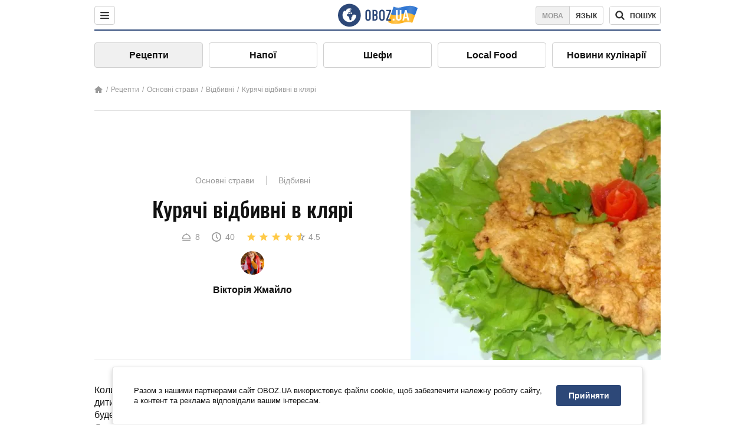

--- FILE ---
content_type: text/html; charset=utf-8
request_url: https://food.obozrevatel.com/ukr/osnovnyie-blyuda/kurinyie-otbivnyie-v-klyare.htm
body_size: 8663
content:
<!DOCTYPE html><html lang="uk"><head><meta charSet="utf-8"><meta name="viewport" content="width=device-width, initial-scale=1.0, maximum-scale=1"><meta name="theme-color" content="#1C629C"><link rel="manifest" href="/manifest.json"><link rel="dns-prefetch" href="//gaua.hit.gemius.pl"><link rel="preconnect" href="//gaua.hit.gemius.pl"><link rel="dns-prefetch" href="//ndc1.obozrevatel.com"><link rel="preconnect" href="//ndc1.obozrevatel.com"><link rel="preload" href="https://fonts.gstatic.com/s/oswald/v36/TK3_WkUHHAIjg75cFRf3bXL8LICs1_FvsUJiZTaR.woff2" as="font" type="font/woff2" crossOrigin="anonymous"><link rel="preload" href="https://fonts.gstatic.com/s/oswald/v36/TK3_WkUHHAIjg75cFRf3bXL8LICs1_FvsUZiZQ.woff2" as="font" type="font/woff2" crossOrigin="anonymous"><link rel="preload" href="https://fonts.gstatic.com/s/oswald/v36/TK3_WkUHHAIjg75cFRf3bXL8LICs18NvsUZiZQ.woff2" as="font" type="font/woff2" crossOrigin="anonymous"><link rel="preload" href="https://fonts.gstatic.com/s/oswald/v36/TK3_WkUHHAIjg75cFRf3bXL8LICs18NvsUJiZTaR.woff2" as="font" type="font/woff2" crossOrigin="anonymous"><link rel="shortcut icon" href="https://cdn.obozrevatel.com/core/favicon.ico" type="image/x-icon"><link rel="apple-touch-icon" href="https://cdn.obozrevatel.com/core/img/favicons/72x72.png"><link rel="apple-touch-icon" sizes="96x96" href="https://cdn.obozrevatel.com/core/img/favicons/96x96.png"><link rel="apple-touch-icon" sizes="128x128" href="https://cdn.obozrevatel.com/core/img/favicons/128x128.png"><link rel="apple-touch-icon" sizes="144x144" href="https://cdn.obozrevatel.com/core/img/favicons/144x144.png"><link rel="apple-touch-icon-precomposed" href="https://cdn.obozrevatel.com/core/img/favicons/72x72.png"><link rel="apple-touch-icon-precomposed" sizes="96x96" href="https://cdn.obozrevatel.com/core/img/favicons/96x96.png"><link rel="apple-touch-icon-precomposed" sizes="128x128" href="https://cdn.obozrevatel.com/core/img/favicons/128x128.png"><link rel="apple-touch-icon-precomposed" sizes="144x144" href="https://cdn.obozrevatel.com/core/img/favicons/144x144.png"><title>Курячі відбивні в клярі - рецепт приготування з фото та видео</title><meta name="description" content="Покроковий рецепт приготування страви Курячі відбивні в клярі. Опис рецепта, список необхідних інгредієнтів, рекомендації щодо приготування та відгуки користувачів."><meta property="og:type" content="website"><meta property="og:title" content="Курячі відбивні в клярі - рецепт приготування з фото та видео"><meta property="og:description" content="Покроковий рецепт приготування страви Курячі відбивні в клярі. Опис рецепта, список необхідних інгредієнтів, рекомендації щодо приготування та відгуки користувачів."><meta property="og:site_name" content="OBOZ.UA"><meta property="og:image" content="https://i.obozrevatel.com/food/recipemain/2019/1/9/vacharch.jpg?size=1200x630"><meta property="og:image:type" content="image/jpg"><meta property="og:image:width" content="1200px"><meta property="og:image:height" content="630px"><meta property="og:url" content="https://food.obozrevatel.com/ukr/osnovnyie-blyuda/kurinyie-otbivnyie-v-klyare.htm"><meta name="twitter:card" content="summary_large_image"><meta name="twitter:title" content="Курячі відбивні в клярі - рецепт приготування з фото та видео"><meta name="twitter:description" content="Покроковий рецепт приготування страви Курячі відбивні в клярі. Опис рецепта, список необхідних інгредієнтів, рекомендації щодо приготування та відгуки користувачів."><meta name="twitter:image" content="https://i.obozrevatel.com/food/recipemain/2019/1/9/vacharch.jpg?size=1200x630"><meta name="twitter:site" content="@obozrevatel_ua"><meta name="twitter:dnt" content="on"><link rel="amphtml" href="https://food.obozrevatel.com/ukr/osnovnyie-blyuda/kurinyie-otbivnyie-v-klyare/amp.htm"><link rel="canonical" href="https://food.obozrevatel.com/ukr/osnovnyie-blyuda/kurinyie-otbivnyie-v-klyare.htm"><link rel="alternate" hrefLang="ru" href="https://food.obozrevatel.com/osnovnyie-blyuda/kurinyie-otbivnyie-v-klyare.htm"><link rel="alternate" hrefLang="uk" href="https://food.obozrevatel.com/ukr/osnovnyie-blyuda/kurinyie-otbivnyie-v-klyare.htm"><script type="application/ld+json">{"@context":"https://schema.org","@type":"BreadcrumbList","itemListElement":[{"@type":"ListItem","position":1,"item":{"@id":"https://food.obozrevatel.com/ukr/","name":"News FoodOboz"}},{"@type":"ListItem","position":2,"item":{"@id":"https://food.obozrevatel.com/ukr/recipe/","name":"Рецепти"}},{"@type":"ListItem","position":3,"item":{"@id":"https://food.obozrevatel.com/ukr/osnovnyie-blyuda/kurinyie-otbivnyie-v-klyare.htm","name":"Курячі відбивні в клярі"}}]}</script><script type="application/ld+json">{"@context":"https://schema.org","@type":"Recipe","url":"https://food.obozrevatel.com/ukr/osnovnyie-blyuda/kurinyie-otbivnyie-v-klyare.htm","name":"Курячі відбивні в клярі","image":"https://i.obozrevatel.com/food/recipemain/2019/1/9/vacharch.jpg","cookTime":"PT40M","prepTime":"PT0S","totalTime":"PT40M","datePublished":"2019-01-09T23:27:17.9099920","description":"Коли мова заходить про м'ясні страви, мимоволі починаєш згадувати відбивні з дитинства. Але навіщо всього лише згадувати? Давайте приготуємо цю ...","keywords":["Куряче філе","Яйця","Пшеничне борошно","Сіль","Перець чорний мелений","Рослинна олія"],"recipeCategory":"Основні страви","recipeYield":8,"recipeIngredient":["2 шт. Куряче філе","6 шт. Яйця","100 гр. Пшеничне борошно","за смаком Сіль","за смаком Перець чорний мелений","для смаження Рослинна олія"],"recipeCuisine":null,"nutrition":{"@type":"NutritionInformation","calories":null},"author":{"@type":"Person","name":"Вікторія Жмайло"},"publisher":{"@type":"Organization","name":"FoodOboz","logo":{"@type":"ImageObject","url":"https://cdn.obozrevatel.com/food/img/logo-obozrevatel-250x60.png","width":250,"height":60}},"recipeInstructions":[{"@type":"HowToStep","text":"В першу чергу, нам потрібно порізати правильно куряче філе. Для цього нам потрібно взяти шматочок, розрізати його на навпіл, після чого уздовж кожного шматочка також провести надріз. Всього з двох курячих філе вийде 8 відбивних.","url":"https://food.obozrevatel.com/ukr/osnovnyie-blyuda/kurinyie-otbivnyie-v-klyare.htm#step1","image":"https://i.obozrevatel.com/food/recipe/2019/1/9/1108.jpg"},{"@type":"HowToStep","text":"Відбиваємо наше куряче філе під харчовою плівкою. Обов'язково, потрібно відбити шматочки з двох сторін. Шматочки м'яса після відбивання повинні збільшитися майже вдвічі.","url":"https://food.obozrevatel.com/ukr/osnovnyie-blyuda/kurinyie-otbivnyie-v-klyare.htm#step2","image":"https://i.obozrevatel.com/food/recipe/2019/1/9/27.jpg"},{"@type":"HowToStep","text":"Відбиті шматочки м'яса ми викладаємо так, щоб нам було зручно все їх посолити і поперчити.","url":"https://food.obozrevatel.com/ukr/osnovnyie-blyuda/kurinyie-otbivnyie-v-klyare.htm#step3","image":"https://i.obozrevatel.com/food/recipe/2019/1/9/38.jpg"},{"@type":"HowToStep","text":"Збиваємо яйця для клярі. Для цього вбиваємо яйця в чашу і додаємо сіль і перець.","url":"https://food.obozrevatel.com/ukr/osnovnyie-blyuda/kurinyie-otbivnyie-v-klyare.htm#step4","image":"https://i.obozrevatel.com/food/recipe/2019/1/9/48.jpg"},{"@type":"HowToStep","text":"Тепер приступаємо до смаження. Але перед цим вимаківаем м'ясо в яйці, потім в борошні, і після знову в яйці. Після такого подвійного кляру ми викладаємо куряче філе на розпечену сковороду з рослинним маслом.","url":"https://food.obozrevatel.com/ukr/osnovnyie-blyuda/kurinyie-otbivnyie-v-klyare.htm#step5","image":"https://i.obozrevatel.com/food/recipe/2019/1/9/57.jpg"},{"@type":"HowToStep","text":"Обсмажуємо наші відбивні з кожного боку до утворення золотистої скоринки. Важливо, не пересмажити і не пересушити наше м'ясо.","url":"https://food.obozrevatel.com/ukr/osnovnyie-blyuda/kurinyie-otbivnyie-v-klyare.htm#step6","image":"https://i.obozrevatel.com/food/recipe/2019/1/9/66.jpg"},{"@type":"HowToStep","text":"Готові курячі відбивні краще, перед подачею на стіл, викласти на серветку, щоб масло після смаження вбралося в неї. Подавайте до столу теплими, з гарнірами на ваш смак.","url":"https://food.obozrevatel.com/ukr/osnovnyie-blyuda/kurinyie-otbivnyie-v-klyare.htm#step7","image":"https://i.obozrevatel.com/food/recipe/2019/1/9/73.jpg"}],"video":{"@context":"https://schema.org","@type":"VideoObject","name":"Курячі відбивні в клярі","description":"Коли мова заходить про м'ясні страви, мимоволі починаєш згадувати відбивні з дитинства. Але навіщо всього лише згадувати? Давайте приготуємо цю ...","thumbnailUrl":["https://i.obozrevatel.com/food/recipe/2019/1/9/1108.jpg","https://i.obozrevatel.com/food/recipe/2019/1/9/27.jpg","https://i.obozrevatel.com/food/recipe/2019/1/9/38.jpg","https://i.obozrevatel.com/food/recipe/2019/1/9/48.jpg","https://i.obozrevatel.com/food/recipe/2019/1/9/57.jpg","https://i.obozrevatel.com/food/recipe/2019/1/9/66.jpg","https://i.obozrevatel.com/food/recipe/2019/1/9/73.jpg"],"embedUrl":"https://www.youtube.com/watch?v=-ZCTyC6XZzY","contentUrl":"https://www.youtube.com/watch?v=-ZCTyC6XZzY","uploadDate":"2019-01-09T21:27:17.909Z"},"aggregateRating":{"@type":"AggregateRating","ratingValue":4.5,"ratingCount":443}}</script><script>var _Oboz_Core_language = "ua";var _Oboz_Core_platform = "desktop";var _Oboz_Core_env = "production";</script><link rel="stylesheet" href="https://cdn.obozrevatel.com/food/commons/index.min.css?v=392700263"><script type="application/ld+json">{"@context":"https://schema.org","@type":"WebSite","url":"https://www.obozrevatel.com/","name":"OBOZ.UA","alternateName":"Obozrevatel, News FoodOboz","inLanguage":"ua","author":{"@type":"NewsMediaOrganization","name":"OBOZ.UA","legalName":"ТОВ Золота середина","url":"https://www.obozrevatel.com/","sameAs":["https://www.facebook.com/obozrevatel","https://m.me/obozrevatel","https://www.instagram.com/obozrevatel.ua","https://www.pinterest.com/obozrevatel","https://x.com/obozrevatel_ua","https://t.me/uaobozrevatel","https://www.youtube.com/channel/UC97O_ce8Rm7rE0hjE82joaA","https://uk.wikipedia.org/wiki/%D0%9E%D0%B1%D0%BE%D0%B7%D1%80%D0%B5%D0%B2%D0%B0%D1%82%D0%B5%D0%BB%D1%8C"],"foundingDate":"2001-04-01","logo":{"@type":"ImageObject","url":"https://cdn.obozrevatel.com/news/img/icons/logo/Logo_Blue_Flag.svg","width":600,"height":60},"address":{"@type":"PostalAddress","streetAddress":"вул. Деревообробна, 7","addressLocality":"Київ","postalCode":"01013","addressCountry":{"@type":"Country","name":"UA"}},"contactPoint":{"@type":"ContactPoint","email":"info@obozrevatel.com","telephone":"+380 (44) 205-44-60","contactType":"customer support","areaServed":"UA","availableLanguage":["uk-UA","ru-UA","en-UA"]},"alternateName":"Obozrevatel, News FoodOboz"},"publisher":{"@type":"NewsMediaOrganization","name":"OBOZ.UA","legalName":"ТОВ Золота середина","url":"https://www.obozrevatel.com/","sameAs":["https://www.facebook.com/obozrevatel","https://m.me/obozrevatel","https://www.instagram.com/obozrevatel.ua","https://www.pinterest.com/obozrevatel","https://x.com/obozrevatel_ua","https://t.me/uaobozrevatel","https://www.youtube.com/channel/UC97O_ce8Rm7rE0hjE82joaA","https://uk.wikipedia.org/wiki/%D0%9E%D0%B1%D0%BE%D0%B7%D1%80%D0%B5%D0%B2%D0%B0%D1%82%D0%B5%D0%BB%D1%8C"],"foundingDate":"2001-04-01","logo":{"@type":"ImageObject","url":"https://cdn.obozrevatel.com/news/img/icons/logo/Logo_Blue_Flag.svg","width":600,"height":60},"address":{"@type":"PostalAddress","streetAddress":"вул. Деревообробна, 7","addressLocality":"Київ","postalCode":"01013","addressCountry":{"@type":"Country","name":"UA"}},"contactPoint":{"@type":"ContactPoint","email":"info@obozrevatel.com","telephone":"+380 (44) 205-44-60","contactType":"customer support","areaServed":"UA","availableLanguage":["uk-UA","ru-UA","en-UA"]},"alternateName":"Obozrevatel, News FoodOboz"},"creator":{"@type":"NewsMediaOrganization","name":"OBOZ.UA","legalName":"ТОВ Золота середина","url":"https://www.obozrevatel.com/","sameAs":["https://www.facebook.com/obozrevatel","https://m.me/obozrevatel","https://www.instagram.com/obozrevatel.ua","https://www.pinterest.com/obozrevatel","https://x.com/obozrevatel_ua","https://t.me/uaobozrevatel","https://www.youtube.com/channel/UC97O_ce8Rm7rE0hjE82joaA","https://uk.wikipedia.org/wiki/%D0%9E%D0%B1%D0%BE%D0%B7%D1%80%D0%B5%D0%B2%D0%B0%D1%82%D0%B5%D0%BB%D1%8C"],"foundingDate":"2001-04-01","logo":{"@type":"ImageObject","url":"https://cdn.obozrevatel.com/news/img/icons/logo/Logo_Blue_Flag.svg","width":600,"height":60},"address":{"@type":"PostalAddress","streetAddress":"вул. Деревообробна, 7","addressLocality":"Київ","postalCode":"01013","addressCountry":{"@type":"Country","name":"UA"}},"contactPoint":{"@type":"ContactPoint","email":"info@obozrevatel.com","telephone":"+380 (44) 205-44-60","contactType":"customer support","areaServed":"UA","availableLanguage":["uk-UA","ru-UA","en-UA"]},"alternateName":"Obozrevatel, News FoodOboz"},"potentialAction":{"@type":"SearchAction","target":{"@type":"EntryPoint","urlTemplate":"https://food.obozrevatel.com/ukr/search/"},"query-input":{"@type":"PropertyValueSpecification","valueRequired":"http://schema.org/True","valueName":"search_term_string"}}}</script></head><body class=""><noscript><iframe src="https://www.googletagmanager.com/ns.html?id=GTM-5ZV62SC" height="0" width="0" style="display:none;visibility:hidden"></iframe></noscript><img src="https://ndc1.obozrevatel.com/pixel.png?1769917984042" style="visibility: hidden; position: fixed; top: 0; left: 0;"><style>
						:root {
							--footer-bg: url(https://cdn.obozrevatel.com/food/img/footer-cover.png);
							--footer-bg-mobile: url(https://cdn.obozrevatel.com/food/img/footer-cover-mobile.png);
						}
					</style><div class="page --desktop"><script>var _Oboz_Food_pageName = "recipe";var _Oboz_Core_HeaderMenu = {"urlRu":"https://food.obozrevatel.com/osnovnyie-blyuda/kurinyie-otbivnyie-v-klyare.htm","urlUa":"https://food.obozrevatel.com/ukr/osnovnyie-blyuda/kurinyie-otbivnyie-v-klyare.htm"};</script><header class="header "><div class="header_inner"><div class="header_left"><div class="menu"><button class="menu_btn"><img class="menu_icon --close" src="https://cdn.obozrevatel.com/core/img/icons/common/close-rounded-bold-grey-dark.svg" alt="" aria-hidden><img class="menu_icon " src="https://cdn.obozrevatel.com/core/img/icons/common/menu-rounded-grey-dark.svg" alt="" aria-hidden></button></div></div><a href="https://food.obozrevatel.com/ukr/" class="header_logo"><img class="header_logoImg" src="https://cdn.obozrevatel.com/food/img/icons/logo-blue.svg" aria-hidden alt="FoodOboz"></a><div class="header_right"><nav class="langSwitcher"><a class="langSwitcher_link --ukr --active" href="https://food.obozrevatel.com/ukr/osnovnyie-blyuda/kurinyie-otbivnyie-v-klyare.htm">Мова</a><a class="langSwitcher_link" href="https://food.obozrevatel.com/osnovnyie-blyuda/kurinyie-otbivnyie-v-klyare.htm">Язык</a></nav><nav class="headerSearch" data-project="food"><form class="headerSearch_form"><input class="headerSearch_input" type="search" name="search" placeholder="Пошук по новинах та публікаціях" autoComplete="off" aria-label="Поисковая строка" disabled><button class="headerSearch_btn" type="submit"><img class="headerSearch_icon" src="https://cdn.obozrevatel.com/core/img/icons/common/search-grey-dark.svg" alt="" aria-hidden><span class="headerSearch_btn_text">пошук</span></button><button class="headerSearch_btn --close" type="button"><img class="headerSearch_icon" src="https://cdn.obozrevatel.com/core/img/icons/common/close-rounded-bold-grey-dark.svg" alt="" aria-hidden></button></form></nav></div></div></header><nav class="navigation"><ul class="navigation_list"><li class="navigation_item --active"><a class="navigation_itemLink" href="https://food.obozrevatel.com/ukr/recipe/">Рецепти</a></li><li class="navigation_item"><a class="navigation_itemLink" href="https://food.obozrevatel.com/ukr/napitki/">Напої</a></li><li class="navigation_item"><a class="navigation_itemLink" href="https://food.obozrevatel.com/ukr/chefs/">Шефи</a></li><li class="navigation_item"><a class="navigation_itemLink" href="https://food.obozrevatel.com/ukr/localfood/">Local Food</a></li><li class="navigation_item"><a class="navigation_itemLink" href="https://food.obozrevatel.com/ukr/novosti-kulinarii/">Новини кулінарії</a></li></ul></nav><nav class="breadcrumbs"><ol class="breadcrumbs_items"><li><a class="breadcrumbs_logo" href="https://food.obozrevatel.com/ukr/" title="Головна"><img class="breadcrumbs_logoIcon" src="https://cdn.obozrevatel.com/food/img/icons/home-grey.svg" alt="home logo"></a></li><li><a class="breadcrumbs_item" href="https://food.obozrevatel.com/ukr/recipe/">Рецепти</a></li><li><a class="breadcrumbs_item" href="https://food.obozrevatel.com/ukr/osnovnyie-blyuda/">Основні страви</a></li><li><a class="breadcrumbs_item" href="https://food.obozrevatel.com/ukr/osnovnyie-blyuda/otbivnyie/">Відбивні</a></li><li><a class="breadcrumbs_item" href="https://food.obozrevatel.com/ukr/osnovnyie-blyuda/kurinyie-otbivnyie-v-klyare.htm">Курячі відбивні в клярі</a></li></ol></nav><main class="recipeFull"><header class="recipeFull_header"><div class="recipeFull_headerInfo"><p class="recipeFull_categories"><a href="https://food.obozrevatel.com/ukr/osnovnyie-blyuda/" class="recipeFull_categoryItem">Основні страви</a><a href="https://food.obozrevatel.com/ukr/osnovnyie-blyuda/otbivnyie/" class="recipeFull_categoryItem">Відбивні</a></p><h1 class="recipeFull_title">Курячі відбивні в клярі</h1><div class="recipeFull_infoRate"><footer class="recipeInfo"><div class="recipeInfo_item"><img class="recipeInfo_icon" src="https://cdn.obozrevatel.com/food/img/icons/portion.svg" aria-hidden alt=""><span class="recipeInfo_value">8</span></div><div class="recipeInfo_item"><img class="recipeInfo_icon" src="https://cdn.obozrevatel.com/food/img/icons/timer.svg" aria-hidden alt=""><span class="recipeInfo_value">40</span></div></footer><div class="rate_wrap"><div class="rate" data-recipe-id="812"><img class="rate_icon" src="https://cdn.obozrevatel.com/food/img/icons/star-yellow.svg" aria-hidden alt="" data-star-count="1"><img class="rate_icon" src="https://cdn.obozrevatel.com/food/img/icons/star-yellow.svg" aria-hidden alt="" data-star-count="2"><img class="rate_icon" src="https://cdn.obozrevatel.com/food/img/icons/star-yellow.svg" aria-hidden alt="" data-star-count="3"><img class="rate_icon" src="https://cdn.obozrevatel.com/food/img/icons/star-yellow.svg" aria-hidden alt="" data-star-count="4"><img class="rate_icon" src="https://cdn.obozrevatel.com/food/img/icons/star-half-yellow.svg" aria-hidden alt="" data-star-count="5"><span class="rate_value">4.5</span></div></div></div><div class="cook"><div class="cook_imgWrap"><a href="https://food.obozrevatel.com/ukr/chefs/viktoriya-zhmajlo/"><img class="lazyImg cook_img" style="min-height: px;" alt="Вікторія Жмайло" src="https://i.obozrevatel.com/food/chefs/2022/2/1/7549605233031610597551418764972646958891008n.jpg" data-srcset=" 						 						" srcSet="https://cdn.obozrevatel.com/core/img/lazy1x1.png 100w" sizes="(min-width: 1500px) 100vw 				 				"></a></div><a class="cook_name" href="https://food.obozrevatel.com/ukr/chefs/viktoriya-zhmajlo/">Вікторія Жмайло</a></div><span class="recipeFull_author">Вікторія Жмайло</span><a class="recipeFull_authorRecipesLink" href="#">Всі рецепти повара</a></div><img class="recipeFull_mainImg" alt="Курячі відбивні в клярі" src="https://i.obozrevatel.com/food/recipemain/2019/1/9/vacharch.jpg?size=636x424" srcSet="https://i.obozrevatel.com/food/recipemain/2019/1/9/vacharch.jpg?size=636x424 1500w , https://i.obozrevatel.com/food/recipemain/2019/1/9/vacharch.jpg?size=424x424 1000w" sizes="(min-width: 1500px) 100vw 				, (max-width: 1499px) 40vw 				, (max-width: 999px) 20vw"></header><div class="recipeFull_wrap"><div class="recipeFull_leftCol"><div class="recipeFull_descr"><p>Коли мова заходить про м&#39;ясні страви, мимоволі починаєш згадувати відбивні з дитинства. Але навіщо всього лише згадувати? Давайте приготуємо цю страву! Ми будемо робити наші відбивні по стандартному, &quot;старим&quot;, і перевіреним рецептом. Для цього нам знадобляться куряче філе, яйця і борошно . Готується таке блюдо досить швидко, а подавати його можна не тільки на повсякденне харчування, але і &quot;з приводу&quot;, будь то свято, або просто зустріч з друзями.</p></div><div class="recipeFull_ingredients"><h2 class="heading"><span class="heading_title">Інгредієнти</span></h2><table class="recipeFull_ingredientsTable"><tbody class="recipeFull_ingredientsTableBody"><tr class="recipeFull_ingredientItemTr"><td class="recipeFull_ingredientItem"><a class="recipeFull_ingredientTitle" href="https://food.obozrevatel.com/ukr/ingredients/kurinoe-file/">Куряче філе</a><span class="recipeFull_ingredientBorder"></span><span class="recipeFull_ingredientAmount">2 шт.</span></td></tr><tr class="recipeFull_ingredientItemTr"><td class="recipeFull_ingredientItem"><span class="recipeFull_ingredientTitle">Яйця</span><span class="recipeFull_ingredientBorder"></span><span class="recipeFull_ingredientAmount">6 шт.</span></td></tr><tr class="recipeFull_ingredientItemTr"><td class="recipeFull_ingredientItem"><span class="recipeFull_ingredientTitle">Пшеничне борошно</span><span class="recipeFull_ingredientBorder"></span><span class="recipeFull_ingredientAmount">100 гр.</span></td></tr><tr class="recipeFull_ingredientItemTr"><td class="recipeFull_ingredientItem"><span class="recipeFull_ingredientTitle">Сіль</span><span class="recipeFull_ingredientBorder"></span><span class="recipeFull_ingredientAmount">за смаком</span></td></tr><tr class="recipeFull_ingredientItemTr"><td class="recipeFull_ingredientItem"><span class="recipeFull_ingredientTitle">Перець чорний мелений</span><span class="recipeFull_ingredientBorder"></span><span class="recipeFull_ingredientAmount">за смаком</span></td></tr><tr class="recipeFull_ingredientItemTr"><td class="recipeFull_ingredientItem"><span class="recipeFull_ingredientTitle">Рослинна олія</span><span class="recipeFull_ingredientBorder"></span><span class="recipeFull_ingredientAmount">для смаження</span></td></tr></tbody></table><div class="recipeFull_ingredientsBottomInfo"></div></div><div class="recipeFull_cookSteps"><h2 class="heading"><span class="heading_title">Приготування</span></h2><div class="recipeFull_cookStepsVideoWrap"><iframe class="recipeFull_cookStepsVideo" width="630" height="420" src="https://www.youtube.com/embed/-ZCTyC6XZzY" allow="accelerometer; autoplay; encrypted-media; gyroscope; picture-in-picture; fullscreen" frameBorder="0"></iframe></div><div class="recipeFull_cookStepsSteps"><div class="recipeFull_cookStep" id="step1"><img class="lazyImg recipeFull_cookStepImg" style="min-height: 200px;" alt="cook step" src="https://i.obozrevatel.com/food/recipe/2019/1/9/1108.jpg" data-srcset=" 						 						" srcSet="https://cdn.obozrevatel.com/core/img/lazy3x2.png 100w" sizes="(min-width: 1500px) 100vw 				 				"><div class="recipeFull_cookStepDescrWrap"><div class="recipeFull_cookStepCount">1</div><div class="recipeFull_cookStepDescr"><p>В першу чергу, нам потрібно порізати правильно куряче філе. Для цього нам потрібно взяти шматочок, розрізати його на навпіл, після чого уздовж кожного шматочка також провести надріз. Всього з двох курячих філе вийде 8 відбивних.</p></div></div></div><div class="recipeFull_cookStep" id="step2"><img class="lazyImg recipeFull_cookStepImg" style="min-height: 200px;" alt="cook step" src="https://i.obozrevatel.com/food/recipe/2019/1/9/27.jpg" data-srcset=" 						 						" srcSet="https://cdn.obozrevatel.com/core/img/lazy3x2.png 100w" sizes="(min-width: 1500px) 100vw 				 				"><div class="recipeFull_cookStepDescrWrap"><div class="recipeFull_cookStepCount">2</div><div class="recipeFull_cookStepDescr"><p>Відбиваємо наше куряче філе під харчовою плівкою. Обов&#39;язково, потрібно відбити шматочки з двох сторін. Шматочки м&#39;яса після відбивання повинні збільшитися майже вдвічі.</p></div></div></div><div class="recipeFull_cookStep" id="step3"><img class="lazyImg recipeFull_cookStepImg" style="min-height: 200px;" alt="cook step" src="https://i.obozrevatel.com/food/recipe/2019/1/9/38.jpg" data-srcset=" 						 						" srcSet="https://cdn.obozrevatel.com/core/img/lazy3x2.png 100w" sizes="(min-width: 1500px) 100vw 				 				"><div class="recipeFull_cookStepDescrWrap"><div class="recipeFull_cookStepCount">3</div><div class="recipeFull_cookStepDescr"><p>Відбиті шматочки м&#39;яса ми викладаємо так, щоб нам було зручно все їх посолити і поперчити.</p></div></div></div><div class="recipeFull_cookStep" id="step4"><img class="lazyImg recipeFull_cookStepImg" style="min-height: 200px;" alt="cook step" src="https://i.obozrevatel.com/food/recipe/2019/1/9/48.jpg" data-srcset=" 						 						" srcSet="https://cdn.obozrevatel.com/core/img/lazy3x2.png 100w" sizes="(min-width: 1500px) 100vw 				 				"><div class="recipeFull_cookStepDescrWrap"><div class="recipeFull_cookStepCount">4</div><div class="recipeFull_cookStepDescr"><p>Збиваємо яйця для клярі. Для цього вбиваємо яйця в чашу і додаємо сіль і перець.</p></div></div></div><div class="recipeFull_cookStep" id="step5"><img class="lazyImg recipeFull_cookStepImg" style="min-height: 200px;" alt="cook step" src="https://i.obozrevatel.com/food/recipe/2019/1/9/57.jpg" data-srcset=" 						 						" srcSet="https://cdn.obozrevatel.com/core/img/lazy3x2.png 100w" sizes="(min-width: 1500px) 100vw 				 				"><div class="recipeFull_cookStepDescrWrap"><div class="recipeFull_cookStepCount">5</div><div class="recipeFull_cookStepDescr"><p>Тепер приступаємо до смаження. Але перед цим вимаківаем м&#39;ясо в яйці, потім в борошні, і після знову в яйці. Після такого подвійного кляру ми викладаємо куряче філе на розпечену сковороду з рослинним маслом.</p></div></div></div><div class="recipeFull_cookStep" id="step6"><img class="lazyImg recipeFull_cookStepImg" style="min-height: 200px;" alt="cook step" src="https://i.obozrevatel.com/food/recipe/2019/1/9/66.jpg" data-srcset=" 						 						" srcSet="https://cdn.obozrevatel.com/core/img/lazy3x2.png 100w" sizes="(min-width: 1500px) 100vw 				 				"><div class="recipeFull_cookStepDescrWrap"><div class="recipeFull_cookStepCount">6</div><div class="recipeFull_cookStepDescr"><p>Обсмажуємо наші відбивні з кожного боку до утворення золотистої скоринки. Важливо, не пересмажити і не пересушити наше м&#39;ясо.</p></div></div></div><div class="recipeFull_cookStep" id="step7"><img class="lazyImg recipeFull_cookStepImg" style="min-height: 200px;" alt="cook step" src="https://i.obozrevatel.com/food/recipe/2019/1/9/73.jpg" data-srcset=" 						 						" srcSet="https://cdn.obozrevatel.com/core/img/lazy3x2.png 100w" sizes="(min-width: 1500px) 100vw 				 				"><div class="recipeFull_cookStepDescrWrap"><div class="recipeFull_cookStepCount">7</div><div class="recipeFull_cookStepDescr"><p>Готові курячі відбивні краще, перед подачею на стіл, викласти на серветку, щоб масло після смаження вбралося в неї. Подавайте до столу теплими, з гарнірами на ваш смак.</p></div></div></div></div><div class="recipeFull_downloadRecipe"><div class="rate_wrap --bottom"><div class="rate --bottom" data-recipe-id="812"><div class="rate_text">Оцінити рецепт</div><img class="rate_icon" src="https://cdn.obozrevatel.com/food/img/icons/star-yellow.svg" aria-hidden alt="" data-star-count="1"><img class="rate_icon" src="https://cdn.obozrevatel.com/food/img/icons/star-yellow.svg" aria-hidden alt="" data-star-count="2"><img class="rate_icon" src="https://cdn.obozrevatel.com/food/img/icons/star-yellow.svg" aria-hidden alt="" data-star-count="3"><img class="rate_icon" src="https://cdn.obozrevatel.com/food/img/icons/star-yellow.svg" aria-hidden alt="" data-star-count="4"><img class="rate_icon" src="https://cdn.obozrevatel.com/food/img/icons/star-half-yellow.svg" aria-hidden alt="" data-star-count="5"><span class="rate_value">4.5</span><span class="rate_thanksText">Дякуємо за вашу оцінку!</span></div></div></div></div><div class="recipeFull_commentsAndShare"><aside class="comments"><button class="comments_showBtn"><span class="comments_showBtn_text"><span class="comments_showBtn_textFirst">показати </span>коментарі</span></button></aside><aside class="share"><span class="share_text">Поділитись:</span><a class="share_link" href="https://www.facebook.com/sharer.php?u=https://food.obozrevatel.com/ukr/osnovnyie-blyuda/kurinyie-otbivnyie-v-klyare.htm" rel="noopener" target="_blank"><img class="share_img" src="https://cdn.obozrevatel.com/core/img/icons/social/facebook-circle.svg" alt="" aria-hidden></a><a class="share_link" href="https://twitter.com/intent/tweet?url=https://food.obozrevatel.com/ukr/osnovnyie-blyuda/kurinyie-otbivnyie-v-klyare.htm" rel="noopener" target="_blank"><img class="share_img" src="https://cdn.obozrevatel.com/food/img/social/twitter.svg" aria-hidden alt=""></a><a class="share_link" href="https://telegram.me/share/url?url=https://food.obozrevatel.com/ukr/osnovnyie-blyuda/kurinyie-otbivnyie-v-klyare.htm&text=Курячі відбивні в клярі" rel="noopener" target="_blank"><img class="share_img" src="https://cdn.obozrevatel.com/food/img/social/telegram.svg" aria-hidden alt=""></a><a class="share_link" href="https://www.facebook.com/dialog/send?display=popup&link=https://food.obozrevatel.com/ukr/osnovnyie-blyuda/kurinyie-otbivnyie-v-klyare.htm&redirect_uri=https://food.obozrevatel.com/ukr/osnovnyie-blyuda/kurinyie-otbivnyie-v-klyare.htm" rel="noopener" target="_blank"><img class="share_img" src="https://cdn.obozrevatel.com/food/img/social/messanger.svg" aria-hidden alt=""></a></aside></div><div class="fb-comments" data-href="https://food.obozrevatel.com/osnovnyie-blyuda/kurinyie-otbivnyie-v-klyare.htm" data-numposts="5" data-width="100%"></div></div><div class="recipeFull_rightCol"></div></div></main><article class="section --similarRecipes"><div class="section_heading"><h2 class="heading"><span class="heading_title">Схожі рецепти</span></h2></div><div class="section_content carousel"><article class="recipe"><div class="recipe_imgWrap"><a class="recipe_imgLink" href="https://food.obozrevatel.com/ukr/osnovnyie-blyuda/kuritsa-na-mangale.htm" rel="bookmark"><img class="lazyImg recipe_img" style="min-height: 200px;" alt="Курка на мангалі" src="https://i.obozrevatel.com/food/recipemain/2019/8/1/1113.png?size=1944x924" data-srcset="https://i.obozrevatel.com/food/recipemain/2019/8/1/1113.png?size=300x200 1500w , https://i.obozrevatel.com/food/recipemain/2019/8/1/1113.png?size=300x200 1000w" srcSet="https://cdn.obozrevatel.com/core/img/lazy3x2.png 100w" sizes="(min-width: 1500px) 100vw 				, (max-width: 1499px) 40vw 				, (max-width: 999px) 20vw"><div class="playBtn"></div></a></div><h3 class="recipe_title"><a class="recipe_titleLink" href="https://food.obozrevatel.com/ukr/osnovnyie-blyuda/kuritsa-na-mangale.htm" rel="bookmark">Курка на мангалі</a></h3><div class="recipe_descr">Готується ця страва дуже швидко, і виходить м'ясо смачним. Нам потрібне курча. Також можна взяти молоду курку або бройлера. Головне, щоб м'ясо було ...</div><div class="recipe_footer"><div class="recipe_footerInner"><div class="recipe_footerTop"><div class="cook"><div class="cook_imgWrap"><a href="https://food.obozrevatel.com/ukr/chefs/ilya-lazerson/"><img class="lazyImg cook_img" style="min-height: px;" alt="Ілля Лазерсон" src="https://i.obozrevatel.com/food/chefs/2021/8/13/lazer.jpg" data-srcset=" 						 						" srcSet="https://cdn.obozrevatel.com/core/img/lazy1x1.png 100w" sizes="(min-width: 1500px) 100vw 				 				"></a></div><a class="cook_name" href="https://food.obozrevatel.com/ukr/chefs/ilya-lazerson/">Ілля Лазерсон</a></div></div><footer class="recipeInfo"><div class="recipeInfo_item"><img class="recipeInfo_icon" src="https://cdn.obozrevatel.com/food/img/icons/portion.svg" aria-hidden alt=""><span class="recipeInfo_value">2</span></div><div class="recipeInfo_item"><img class="recipeInfo_icon" src="https://cdn.obozrevatel.com/food/img/icons/timer.svg" aria-hidden alt=""><span class="recipeInfo_value">25</span></div><div class="recipeInfo_item"><img class="recipeInfo_icon" src="https://cdn.obozrevatel.com/food/img/icons/star.svg" aria-hidden alt=""><span class="recipeInfo_value">5</span></div></footer></div></div></article><article class="recipe"><div class="recipe_imgWrap"><a class="recipe_imgLink" href="https://food.obozrevatel.com/ukr/osnovnyie-blyuda/otbivnyie-iz-telyatinyi.htm" rel="bookmark"><img class="lazyImg recipe_img" style="min-height: 200px;" alt="Відбивні з телятини" src="https://i.obozrevatel.com/food/recipemain/2019/1/11/chaiai1.jpg?size=1944x924" data-srcset="https://i.obozrevatel.com/food/recipemain/2019/1/11/chaiai1.jpg?size=300x200 1500w , https://i.obozrevatel.com/food/recipemain/2019/1/11/chaiai1.jpg?size=300x200 1000w" srcSet="https://cdn.obozrevatel.com/core/img/lazy3x2.png 100w" sizes="(min-width: 1500px) 100vw 				, (max-width: 1499px) 40vw 				, (max-width: 999px) 20vw"><div class="playBtn"></div></a></div><h3 class="recipe_title"><a class="recipe_titleLink" href="https://food.obozrevatel.com/ukr/osnovnyie-blyuda/otbivnyie-iz-telyatinyi.htm" rel="bookmark">Відбивні з телятини</a></h3><div class="recipe_descr">Яловичина це одне з найблагородніших видів м'яса. Приготувати його не завжди так легко, як може здатися відразу. Яловичина дуже ніжне м'ясо, і в той ...</div><div class="recipe_footer"><div class="recipe_footerInner"><div class="recipe_footerTop"><div class="cook"><div class="cook_imgWrap"><a href="https://food.obozrevatel.com/ukr/chefs/viktoriya-zhmajlo/"><img class="lazyImg cook_img" style="min-height: px;" alt="Вікторія Жмайло" src="https://i.obozrevatel.com/food/chefs/2022/2/1/7549605233031610597551418764972646958891008n.jpg" data-srcset=" 						 						" srcSet="https://cdn.obozrevatel.com/core/img/lazy1x1.png 100w" sizes="(min-width: 1500px) 100vw 				 				"></a></div><a class="cook_name" href="https://food.obozrevatel.com/ukr/chefs/viktoriya-zhmajlo/">Вікторія Жмайло</a></div></div><footer class="recipeInfo"><div class="recipeInfo_item"><img class="recipeInfo_icon" src="https://cdn.obozrevatel.com/food/img/icons/portion.svg" aria-hidden alt=""><span class="recipeInfo_value">8</span></div><div class="recipeInfo_item"><img class="recipeInfo_icon" src="https://cdn.obozrevatel.com/food/img/icons/timer.svg" aria-hidden alt=""><span class="recipeInfo_value">40</span></div><div class="recipeInfo_item"><img class="recipeInfo_icon" src="https://cdn.obozrevatel.com/food/img/icons/star.svg" aria-hidden alt=""><span class="recipeInfo_value">5</span></div></footer></div></div></article><article class="recipe"><div class="recipe_imgWrap"><a class="recipe_imgLink" href="https://food.obozrevatel.com/ukr/osnovnyie-blyuda/kurinyie-otbivnyie.htm" rel="bookmark"><img class="lazyImg recipe_img" style="min-height: 200px;" alt="Курячі відбивні" src="https://i.obozrevatel.com/food/recipemain/2019/1/9/166.jpg?size=1944x924" data-srcset="https://i.obozrevatel.com/food/recipemain/2019/1/9/166.jpg?size=300x200 1500w , https://i.obozrevatel.com/food/recipemain/2019/1/9/166.jpg?size=300x200 1000w" srcSet="https://cdn.obozrevatel.com/core/img/lazy3x2.png 100w" sizes="(min-width: 1500px) 100vw 				, (max-width: 1499px) 40vw 				, (max-width: 999px) 20vw"><div class="playBtn"></div></a></div><h3 class="recipe_title"><a class="recipe_titleLink" href="https://food.obozrevatel.com/ukr/osnovnyie-blyuda/kurinyie-otbivnyie.htm" rel="bookmark">Курячі відбивні</a></h3><div class="recipe_descr">Одне з найбільш затребуваних і смачних страв з дитинства, виявляється, не так складно приготувати, як здавалося раніше. Виявляється, якщо знати деякі ...</div><div class="recipe_footer"><div class="recipe_footerInner"><div class="recipe_footerTop"><div class="cook"><div class="cook_imgWrap"><a href="https://food.obozrevatel.com/ukr/chefs/viktoriya-zhmajlo/"><img class="lazyImg cook_img" style="min-height: px;" alt="Вікторія Жмайло" src="https://i.obozrevatel.com/food/chefs/2022/2/1/7549605233031610597551418764972646958891008n.jpg" data-srcset=" 						 						" srcSet="https://cdn.obozrevatel.com/core/img/lazy1x1.png 100w" sizes="(min-width: 1500px) 100vw 				 				"></a></div><a class="cook_name" href="https://food.obozrevatel.com/ukr/chefs/viktoriya-zhmajlo/">Вікторія Жмайло</a></div></div><footer class="recipeInfo"><div class="recipeInfo_item"><img class="recipeInfo_icon" src="https://cdn.obozrevatel.com/food/img/icons/portion.svg" aria-hidden alt=""><span class="recipeInfo_value">6</span></div><div class="recipeInfo_item"><img class="recipeInfo_icon" src="https://cdn.obozrevatel.com/food/img/icons/timer.svg" aria-hidden alt=""><span class="recipeInfo_value">30</span></div><div class="recipeInfo_item"><img class="recipeInfo_icon" src="https://cdn.obozrevatel.com/food/img/icons/star.svg" aria-hidden alt=""><span class="recipeInfo_value">4.5</span></div></footer></div></div></article><article class="recipe"><div class="recipe_imgWrap"><a class="recipe_imgLink" href="https://food.obozrevatel.com/ukr/osnovnyie-blyuda/otbivnyie-s-ananasom.htm" rel="bookmark"><img class="lazyImg recipe_img" style="min-height: 200px;" alt="Відбивні з ананасом" src="https://i.obozrevatel.com/food/recipemain/2019/1/10/yivmpv.jpg?size=1944x924" data-srcset="https://i.obozrevatel.com/food/recipemain/2019/1/10/yivmpv.jpg?size=300x200 1500w , https://i.obozrevatel.com/food/recipemain/2019/1/10/yivmpv.jpg?size=300x200 1000w" srcSet="https://cdn.obozrevatel.com/core/img/lazy3x2.png 100w" sizes="(min-width: 1500px) 100vw 				, (max-width: 1499px) 40vw 				, (max-width: 999px) 20vw"><div class="playBtn"></div></a></div><h3 class="recipe_title"><a class="recipe_titleLink" href="https://food.obozrevatel.com/ukr/osnovnyie-blyuda/otbivnyie-s-ananasom.htm" rel="bookmark">Відбивні з ананасом</a></h3><div class="recipe_descr">Що може бути смачніше, ніж відбивні з ананасом? Правильно, відбивні з ананасом, сиром, приготовані в духовій шафі. Зараз ми будемо готувати саме таке ...</div><div class="recipe_footer"><div class="recipe_footerInner"><div class="recipe_footerTop"><div class="cook"><div class="cook_imgWrap"><a href="https://food.obozrevatel.com/ukr/chefs/viktoriya-zhmajlo/"><img class="lazyImg cook_img" style="min-height: px;" alt="Вікторія Жмайло" src="https://i.obozrevatel.com/food/chefs/2022/2/1/7549605233031610597551418764972646958891008n.jpg" data-srcset=" 						 						" srcSet="https://cdn.obozrevatel.com/core/img/lazy1x1.png 100w" sizes="(min-width: 1500px) 100vw 				 				"></a></div><a class="cook_name" href="https://food.obozrevatel.com/ukr/chefs/viktoriya-zhmajlo/">Вікторія Жмайло</a></div></div><footer class="recipeInfo"><div class="recipeInfo_item"><img class="recipeInfo_icon" src="https://cdn.obozrevatel.com/food/img/icons/portion.svg" aria-hidden alt=""><span class="recipeInfo_value">8</span></div><div class="recipeInfo_item"><img class="recipeInfo_icon" src="https://cdn.obozrevatel.com/food/img/icons/timer.svg" aria-hidden alt=""><span class="recipeInfo_value">40</span></div><div class="recipeInfo_item"><img class="recipeInfo_icon" src="https://cdn.obozrevatel.com/food/img/icons/star.svg" aria-hidden alt=""><span class="recipeInfo_value">5</span></div></footer></div></div></article></div></article><article class="section --cookingNow"><div class="section_heading"><h2 class="heading"><span class="heading_title">Зараз ми готуємо</span></h2></div><div class="section_content --cookingNow"></div><a href="https://food.obozrevatel.com/ukr/recipe/" class="section_link">Всі рецепти</a></article><footer class="footer"><nav class="footer_topLine"><div class="footer_topLinelogo"><a href="#" class="footer_topLineLogoImg"><img src="https://cdn.obozrevatel.com/food/img/icons/logo-white.svg" alt="logo"></a><button class="footer_toTop">В начало</button></div><ul class="footer_topLine-list"><li class="footer_topLine-item"><a href="https://www.obozrevatel.com/story/about-company-ua/" class="footer_topLineLink">Про компанію</a></li><li class="footer_topLine-item"><a href="https://www.obozrevatel.com/story/obozrevatel-team-ua/" class="footer_topLineLink">Команда</a></li><li class="footer_topLine-item"><a href="https://www.obozrevatel.com/ukr/copyright.htm" class="footer_topLineLink">Правова інформація</a></li><li class="footer_topLine-item"><a href="https://www.obozrevatel.com/ukr/privacypolicy.htm" class="footer_topLineLink">Політика конфіденційності</a></li><li class="footer_topLine-item"><a href="https://www.obozrevatel.com/ukr/adv.htm" class="footer_topLineLink">Реклама на сайті</a></li><li class="footer_topLine-item"><a href="https://www.obozrevatel.com/ukr/documents.htm" class="footer_topLineLink">Документи</a></li><li class="footer_topLine-item"><a href="https://www.obozrevatel.com/ukr/editorial.htm" class="footer_topLineLink">Редакційна політика</a></li></ul></nav><nav class="footer_content"><nav class="footer_row"><a class="footer_row-heading" href="https://food.obozrevatel.com/ukr/">FoodOboz</a><ul class="footer_rowList"><li class="footer_rowItem"><a href="https://food.obozrevatel.com/ukr/recipe/" class="footer_rowLink">Рецепти</a></li><li class="footer_rowItem"><a href="https://food.obozrevatel.com/ukr/napitki/" class="footer_rowLink">Напої</a></li><li class="footer_rowItem"><a href="https://food.obozrevatel.com/ukr/chefs/" class="footer_rowLink">Шефи</a></li><li class="footer_rowItem"><a href="https://food.obozrevatel.com/ukr/kuhni-mira/" class="footer_rowLink">Кухні світу</a></li><li class="footer_rowItem"><a href="https://food.obozrevatel.com/ukr/kollektsii/" class="footer_rowLink">Підбірки</a></li><li class="footer_rowItem"><a href="https://food.obozrevatel.com/ukr/ingredients/" class="footer_rowLink">Інгрідієнти</a></li><li class="footer_rowItem"><a href="https://food.obozrevatel.com/ukr/novosti-kulinarii/" class="footer_rowLink">Новини кулінарії</a></li></ul></nav><nav class="footer_row"><ul class="footer_rowList --headline"><li class="footer_rowItem --bold"><a href="https://www.obozrevatel.com/ukr/blogs/" class="footer_rowLink">Блоги</a></li><li class="footer_rowItem --bold"><a href="https://news.obozrevatel.com/ukr/politics/" class="footer_rowLink">Політика</a></li><li class="footer_rowItem --bold"><a href="https://news.obozrevatel.com/ukr/abroad/" class="footer_rowLink">Світ</a></li><li class="footer_rowItem --bold"><a href="https://plus.obozrevatel.com/ukr/crime/" class="footer_rowLink">Розслідування</a></li><li class="footer_rowItem --bold"><a href="https://news.obozrevatel.com/ukr/society/" class="footer_rowLink">Суспільство</a></li><li class="footer_rowItem --bold"><a href="https://www.obozrevatel.com/ukr/location/ukraina/" class="footer_rowLink">Регіони України</a></li><li class="footer_rowItem --bold"><a href="https://news.obozrevatel.com/ukr/show/" class="footer_rowLink">Шоу</a></li><li class="footer_rowItem --bold"><a href="https://news.obozrevatel.com/ukr/sport/" class="footer_rowLink">Спорт</a></li><li class="footer_rowItem --bold"><a href="https://shkola.obozrevatel.com/ukr/" class="footer_rowLink">Моя школа</a></li><li class="footer_rowItem --bold"><a href="https://news.obozrevatel.com/ukr/auto/" class="footer_rowLink">Авто</a></li><li class="footer_rowItem --bold"><a href="https://health.oboz.ua/ukr/" class="footer_rowLink">MedOboz</a></li><li class="footer_rowItem --bold"><a href="https://news.obozrevatel.com/ukr/economics/" class="footer_rowLink">Економіка</a></li></ul></nav></nav></footer></div><script>
                        window._Oboz_News_analyticsPageData = window._Oboz_News_analyticsPageData || {};
						setTimeout(() => {
							const $s = document.createElement('script');
							$s.src = 'https://cdn.obozrevatel.com/food/commons/index.min.js?v=392700263';
							$s.async = true;
							$s.charset = 'utf-8';
							document.head.append($s);
						}, 1200);
						setTimeout(() => {
							const $s = document.createElement('script');
							$s.src = 'https://cdn.obozrevatel.com/core/libs/lazy-loader-image/index.min.js?v=392700263';
							$s.async = true;
							$s.charset = 'utf-8';
							document.head.append($s);
						}, 10);
					</script><script>
                !function(){"use strict";function e(e){var t=!(arguments.length>1&&void 0!==arguments[1])||arguments[1],c=document.createElement("script");c.src=e,t?c.type="module":(c.async=!0,c.type="text/javascript",c.setAttribute("nomodule",""));var n=document.getElementsByTagName("script")[0];n.parentNode.insertBefore(c,n)}!function(t,c){!function(t,c,n){var a,o,r;n.accountId=c,null!==(a=t.marfeel)&&void 0!==a||(t.marfeel={}),null!==(o=(r=t.marfeel).cmd)&&void 0!==o||(r.cmd=[]),t.marfeel.config=n;var i="https://sdk.mrf.io/statics";e("".concat(i,"/marfeel-sdk.js?id=").concat(c),!0),e("".concat(i,"/marfeel-sdk.es5.js?id=").concat(c),!1)}(t,c,arguments.length>2&&void 0!==arguments[2]?arguments[2]:{})}(window,10008,{});
                }();
                </script><script>
                    var pp_gemius_identifier = 'Bx1La_uGEMZEdG.YFaLqPHZ3P4O1U_MWL92xpyuk1xH.Y7';
                    function gemius_pending(i) { window[i] = window[i] || function() {var x = window[i+'_pdata'] = window[i+'_pdata'] || []; x[x.length]=arguments;};};
                    gemius_pending('gemius_hit'); gemius_pending('gemius_event'); gemius_pending('gemius_init'); gemius_pending('pp_gemius_hit'); gemius_pending('pp_gemius_event'); gemius_pending('pp_gemius_init');
                    (function(d,t) {try {var gt=d.createElement(t),s=d.getElementsByTagName(t)[0],l='http'+((location.protocol=='https:')?'s':''); gt.setAttribute('async','async');
                    gt.setAttribute('defer','defer'); gt.src=l+'://gaua.hit.gemius.pl/xgemius.js'; s.parentNode.insertBefore(gt,s);} catch (e) {}})(document,'script');
                </script></body></html>